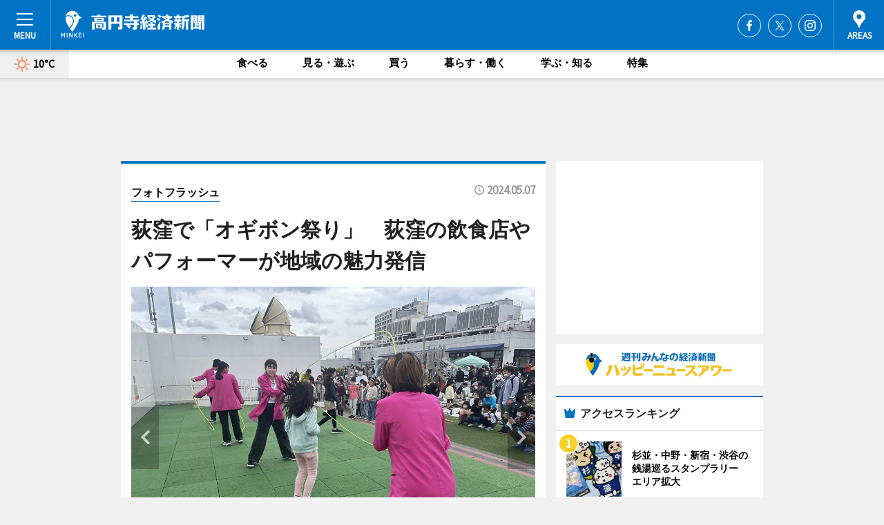

--- FILE ---
content_type: text/html; charset=utf-8
request_url: https://koenji.keizai.biz/photoflash/2600/
body_size: 63612
content:
<!DOCTYPE HTML>
<html>
<head>
<meta http-equiv="Content-Type" content="text/html; charset=utf-8">
<meta name="viewport" content="width=device-width,initial-scale=1,minimum-scale=1,maximum-scale=1,user-scalable=no">
<title>荻窪で「オギボン祭り」　荻窪の飲食店やパフォーマーが地域の魅力発信 - 高円寺経済新聞</title>

<meta name="keywords" content="高円寺,経済,新聞,ニュース,カルチャー">
<meta name="description" content="「第2回 オギボン祭り 2024」が5月11日・12日、荻窪タウンセブン あおぞらパーク（杉並区上荻1）で開かれる。">
<meta property="fb:app_id" content="1495170974049764">
<meta property="fb:admins" content="100001334499453">
<meta property="og:site_name" content="高円寺経済新聞">
<meta property="og:locale" content="ja_JP">
<meta property="og:type" content="article">
<meta name="twitter:card" content="summary_large_image">
<meta name="twitter:site" content="@minkei">
<meta property="og:title" content="荻窪で「オギボン祭り」　荻窪の飲食店やパフォーマーが地域の魅力発信">
<meta name="twitter:title" content="荻窪で「オギボン祭り」　荻窪の飲食店やパフォーマーが地域の魅力発信">
<link rel="canonical" href="https://koenji.keizai.biz/photoflash/2600/">
<meta property="og:url" content="https://koenji.keizai.biz/photoflash/2600/">
<meta name="twitter:url" content="https://koenji.keizai.biz/photoflash/2600/">
<meta property="og:description" content="「第2回 オギボン祭り 2024」が5月11日・12日、荻窪タウンセブン あおぞらパーク（杉並区上荻1）で開かれる。">
<meta name="twitter:description" content="「第2回 オギボン祭り 2024」が5月11日・12日、荻窪タウンセブン あおぞらパーク（杉並区上荻1）で開かれる。">
<meta property="og:image" content="https://images.keizai.biz/koenji_keizai/photonews/1715064806_b.jpg">
<meta name="twitter:image" content="https://images.keizai.biz/koenji_keizai/photonews/1715064806_b.jpg">
<link href="https://images.keizai.biz/favicon.ico" rel="shortcut icon">
<link href="https://ex.keizai.biz/common.8.3.0/css.1.0.6/common.min.css?1769451551" rel="stylesheet" type="text/css">
<link href="https://ex.keizai.biz/common.8.3.0/css.1.0.6/single.min.css?1769451551" rel="stylesheet" type="text/css">
<link href="https://koenji.keizai.biz/css/style.css" rel="stylesheet" type="text/css">
<link href="https://ex.keizai.biz/common.8.3.0/css.1.0.6/all.min.css" rel="stylesheet" type="text/css">
<link href="https://fonts.googleapis.com/css?family=Source+Sans+Pro" rel="stylesheet">
<link href="https://cdn.jsdelivr.net/npm/yakuhanjp@3.0.0/dist/css/yakuhanjp.min.css" rel=”preload” as="stylesheet" type="text/css">
<link href="https://ex.keizai.biz/common.8.3.0/css.1.0.6/print.min.css" media="print" rel="stylesheet" type="text/css">
<script>
var microadCompass = microadCompass || {};
microadCompass.queue = microadCompass.queue || [];
</script>
<script charset="UTF-8" src="//j.microad.net/js/compass.js" onload="new microadCompass.AdInitializer().initialize();" async></script>
<script type="text/javascript">
var PWT={};
var pbjs = pbjs || {};
pbjs.que = pbjs.que || [];
var googletag = googletag || {};
googletag.cmd = googletag.cmd || [];
var gptRan = false;
PWT.jsLoaded = function(){
    if(!location.hostname.match(/proxypy.org|printwhatyoulike.com/)){
        loadGPT();
    }
};
var loadGPT = function(){
    if (!gptRan) {
        gptRan = true;
        var gads = document.createElement('script');
        var useSSL = 'https:' == document.location.protocol;
        gads.src = (useSSL ? 'https:' : 'http:') + '//securepubads.g.doubleclick.net/tag/js/gpt.js';
        gads.async = true;
        var node = document.getElementsByTagName('script')[0];
        node.parentNode.insertBefore(gads, node);
        var pbjsEl = document.createElement("script");
        pbjsEl.type = "text/javascript";
        pbjsEl.src = "https://anymind360.com/js/2131/ats.js";
        var pbjsTargetEl = document.getElementsByTagName("head")[0];
        pbjsTargetEl.insertBefore(pbjsEl, pbjsTargetEl.firstChild);
    }
};
setTimeout(loadGPT, 500);
</script>
<script type="text/javascript">
(function() {
var purl = window.location.href;
var url = '//ads.pubmatic.com/AdServer/js/pwt/157255/3019';
var profileVersionId = '';
if(purl.indexOf('pwtv=')>0){
    var regexp = /pwtv=(.*?)(&|$)/g;
    var matches = regexp.exec(purl);
    if(matches.length >= 2 && matches[1].length > 0){
    profileVersionId = '/'+matches[1];
    }
}
var wtads = document.createElement('script');
wtads.async = true;
wtads.type = 'text/javascript';
wtads.src = url+profileVersionId+'/pwt.js';
var node = document.getElementsByTagName('script')[0];
node.parentNode.insertBefore(wtads, node);
})();
</script>
<script>
window.gamProcessed = false;
window.gamFailSafeTimeout = 5e3;
window.reqGam = function () {
    if (!window.gamProcessed) {
        window.gamProcessed = true;
        googletag.cmd.push(function () {
            googletag.pubads().refresh();
        });
    }
};
setTimeout(function () {
    window.reqGam();
}, window.gamFailSafeTimeout);
var googletag = googletag || {};
googletag.cmd = googletag.cmd || [];
googletag.cmd.push(function(){
let issp = false;
let hbSlots = new Array();
let amznSlots = new Array();
const ua = window.navigator.userAgent.toLowerCase();
if (ua.indexOf('iphone') > 0 || ua.indexOf('ipod') > 0 || ua.indexOf('android') > 0 && ua.indexOf('mobile') > 0) {
    issp = true;
}
if (issp === true) {
    amznSlots.push(googletag.defineSlot('/159334285/sp_koenji_header_1st', [[320, 100], [320, 50]], 'div-gpt-ad-1576055139196-0').addService(googletag.pubads()));
    hbSlots.push(googletag.defineSlot('/159334285/sp_koenji_list_1st', [[336, 280], [300, 250], [320, 100], [320, 50], [200, 200], 'fluid'], 'div-gpt-ad-1580717788210-0').addService(googletag.pubads()));
    hbSlots.push(googletag.defineSlot('/159334285/sp_koenji_inarticle', ['fluid', [300, 250], [336, 280], [320, 180], [1, 1]], 'div-gpt-ad-1576055195029-0').addService(googletag.pubads()));
    hbSlots.push(googletag.defineSlot('/159334285/sp_koenji_footer_1st', ['fluid', [300, 250], [336, 280], [320, 100], [320, 50], [200, 200]], 'div-gpt-ad-1576055033248-0').addService(googletag.pubads()));
    hbSlots.push(googletag.defineSlot('/159334285/sp_koenji_footer_2nd', [[300, 250], 'fluid', [336, 280], [320, 180], [320, 100], [320, 50], [200, 200]], 'div-gpt-ad-1576037774006-0').addService(googletag.pubads()));
    hbSlots.push(googletag.defineSlot('/159334285/sp_koenji_footer_3rd', [[300, 250], [336, 280], [320, 100], [320, 50], [200, 200], 'fluid'], 'div-gpt-ad-1576055085577-0').addService(googletag.pubads()));
    hbSlots.push(googletag.defineSlot('/159334285/sp_koenji_overlay', [320, 50], 'div-gpt-ad-1584427815478-0').addService(googletag.pubads()));
    hbSlots.push(googletag.defineSlot('/159334285/sp_koenji_infeed_1st', ['fluid', [320, 100], [300, 100]], 'div-gpt-ad-1580370696425-0').addService(googletag.pubads()));
    hbSlots.push(googletag.defineSlot('/159334285/sp_koenji_infeed_2st', [[300, 100], 'fluid', [320, 100]], 'div-gpt-ad-1580370846543-0').addService(googletag.pubads()));
    hbSlots.push(googletag.defineSlot('/159334285/sp_koenji_infeed_3rd', [[300, 100], 'fluid', [320, 100]], 'div-gpt-ad-1580370937978-0').addService(googletag.pubads()));
} else {
    amznSlots.push(googletag.defineSlot('/159334285/pc_koenji_header_1st', [[728, 90], [750, 100], [970, 90]], 'div-gpt-ad-1576054393576-0').addService(googletag.pubads()));
    amznSlots.push(googletag.defineSlot('/159334285/pc_koenji_right_1st', ['fluid', [300, 250]], 'div-gpt-ad-1576054711791-0').addService(googletag.pubads()));
    hbSlots.push(googletag.defineSlot('/159334285/pc_koenji_right_2nd', ['fluid', [300, 250], [200, 200]], 'div-gpt-ad-1576054772252-0').addService(googletag.pubads()));
    hbSlots.push(googletag.defineSlot('/159334285/pc_koenji_inarticle', ['fluid', [300, 250], [336, 280]], 'div-gpt-ad-1576054895453-0').addService(googletag.pubads()));
    hbSlots.push(googletag.defineSlot('/159334285/pc_koenji_right_3rd', [[300, 250], 'fluid', [300, 600], [160, 600], [200, 200]], 'div-gpt-ad-1576054833870-0').addService(googletag.pubads()));
    amznSlots.push(googletag.defineSlot('/159334285/pc_koenji_left_1st', ['fluid', [300, 250]], 'div-gpt-ad-1576037145616-0'). addService(googletag.pubads()));
    hbSlots.push(googletag.defineSlot('/159334285/pc_koenji_infeed_1st', ['fluid'], 'div-gpt-ad-1580370696425-0').addService(googletag.pubads()));
    hbSlots.push(googletag.defineSlot('/159334285/pc_koenji_infeed_2st', ['fluid'], 'div-gpt-ad-1580370846543-0').addService(googletag.pubads()));
    hbSlots.push(googletag.defineSlot('/159334285/pc_koenji_infeed_3rd', ['fluid'], 'div-gpt-ad-1580370937978-0').addService(googletag.pubads()));
}

const interstitialSlot = googletag.defineOutOfPageSlot('/159334285/koenji_interstitial', googletag.enums.OutOfPageFormat.INTERSTITIAL);
if (interstitialSlot) amznSlots.push(interstitialSlot.addService(googletag.pubads()));
if (!googletag.pubads().isInitialLoadDisabled()) {
    googletag.pubads().disableInitialLoad();
}
googletag.pubads().enableSingleRequest();
googletag.pubads().collapseEmptyDivs();
googletag.enableServices();
googletag.pubads().refresh(amznSlots);
googletag.pubads().addEventListener('slotRequested', function(event) {
var elemId = event.slot.getSlotElementId();
for (var i = 0; i < hbSlots.length; i++) {
    if (hbSlots[i].getSlotElementId() == elemId) {
        window.gamProcessed = true;
    }
}
});
});
</script>
<script async src="//pagead2.googlesyndication.com/pagead/js/adsbygoogle.js"></script>
<script src="https://cdn.gmossp-sp.jp/ads/receiver.js"></script>
<script type="text/javascript">
window._taboola = window._taboola || [];
_taboola.push({article:'auto'});
! function(e, f, u, i) {
if (!document.getElementById(i)) {
e.async = 1;
e.src = u;
e.id = i;
f.parentNode.insertBefore(e, f);
}
}(document.createElement('script'),
document.getElementsByTagName('script')[0],
'//cdn.taboola.com/libtrc/minkeijapan-network/loader.js',
'tb_loader_script');
if (window.performance && typeof window.performance.mark == 'function')
{window.performance.mark('tbl_ic');}
</script>
</head>
<body>

<div id="wrap">
<div id="header">
<div class="inner">
<div id="menuBtn"><span></span></div>
<h1 class="logo"><a href="https://koenji.keizai.biz/">高円寺経済新聞</a></h1>
<div id="areasBtn"><span></span></div>
<ul class="sns">
<li class="fb"><a href="https://www.facebook.com/koenjikeizai" target="_blank">Facebook</a></li><li class="tw"><a href="https://twitter.com/koenjikeizai" target="_blank">Twitter</a></li><li class="itg"><a href="https://www.instagram.com/koenjikeizai" target="_blank">Instagram</a></li></ul>
</div>
</div>
<div id="gNavi">
<div id="weather"><a href="https://koenji.keizai.biz/weather/"><img src="https://images.keizai.biz/img/weather/100.svg" alt=""><span>10°C</span></a></div>
<div class="link">
<ul>
<li><a href="https://koenji.keizai.biz/gourmet/archives/1/">食べる</a></li>
<li><a href="https://koenji.keizai.biz/play/archives/1/">見る・遊ぶ</a></li>
<li><a href="https://koenji.keizai.biz/shopping/archives/1/">買う</a></li>
<li><a href="https://koenji.keizai.biz/life/archives/1/">暮らす・働く</a></li>
<li><a href="https://koenji.keizai.biz/study/archives/1/">学ぶ・知る</a></li>
<li><a href="https://koenji.keizai.biz/special/archives/1/">特集</a></li>
</ul>
</div>
</div>
<div id="topBnr">
<script>
const spw = 430;
const hbnr = document.createElement('div');
const cbnr = document.createElement('div');
if (screen.width <= spw) {
    hbnr.classList.add("bnrW320");
    cbnr.setAttribute('id', 'div-gpt-ad-1576055139196-0');
} else {
    hbnr.classList.add("bnrWPC");
    cbnr.setAttribute('id', 'div-gpt-ad-1576054393576-0');
}
hbnr.appendChild(cbnr);
document.currentScript.parentNode.appendChild(hbnr);
if (screen.width <= spw) {
    googletag.cmd.push(function() { googletag.display('div-gpt-ad-1576055139196-0'); });
} else {
    googletag.cmd.push(function() { googletag.display('div-gpt-ad-1576054393576-0'); });
}
</script>
</div>

<div id="container">
<div class="contents" id="topBox">
<div class="box">
<div class="ttl">
<span><a href="https://koenji.keizai.biz/photoflash/archives/">フォトフラッシュ</a></span>
<time>2024.05.07</time>
<h1>荻窪で「オギボン祭り」　荻窪の飲食店やパフォーマーが地域の魅力発信</h1>
</div>
<div class="main">
<div id="mainImage">
<img src="https://images.keizai.biz/koenji_keizai/photonews/1715064806_b.jpg" alt="">
<p id="prevArrow"><a href="https://koenji.keizai.biz/photoflash/2599/"><i class="fas fa-chevron-left"></i></a></p><p id="nextArrow"><a href="https://koenji.keizai.biz/photoflash/2601/"><i class="fas fa-chevron-right"></i></a></p></div>
<h2>昨年のステージイベントの様子</h2></div>
<div class="gallery">
<ul>
<li>
<a href="https://koenji.keizai.biz/photoflash/2601/"><img src="https://images.keizai.biz/koenji_keizai/photonews/1715064928.jpg" alt=""></a>
</li>
<li class="isPhoto">
<img src="https://images.keizai.biz/koenji_keizai/photonews/1715064806.jpg" alt="">
</li>
<li>
<a href="https://koenji.keizai.biz/photoflash/2599/"><img src="https://images.keizai.biz/koenji_keizai/photonews/1715064557.jpg" alt=""></a>
</li>
<li>
<a href="https://koenji.keizai.biz/photoflash/2598/"><img src="https://images.keizai.biz/koenji_keizai/photonews/1715064501.jpg" alt=""></a>
</li>
</ul>
</div>
<script>var _puri = "https://koenji.keizai.biz/photoflash/2600/";</script>
<div class="snsArea">
<ul>
<li class="fb"><a href="https://www.facebook.com/share.php?u=https://koenji.keizai.biz/photoflash/2600/" class="popup" target="_blank"></a><span id="fb_count"><p id="fb_count_num">0</p></span></li>
<li class="tw"><a href="https://twitter.com/intent/tweet?url=https://koenji.keizai.biz/photoflash/2600/&text=荻窪で「オギボン祭り」　荻窪の飲食店やパフォーマーが地域の魅力発信" class="popup" target="_blank"></a></li>
<li class="line"><a href="https://line.me/R/msg/text/?%E8%8D%BB%E7%AA%AA%E3%81%A7%E3%80%8C%E3%82%AA%E3%82%AE%E3%83%9C%E3%83%B3%E7%A5%AD%E3%82%8A%E3%80%8D%E3%80%80%E8%8D%BB%E7%AA%AA%E3%81%AE%E9%A3%B2%E9%A3%9F%E5%BA%97%E3%82%84%E3%83%91%E3%83%95%E3%82%A9%E3%83%BC%E3%83%9E%E3%83%BC%E3%81%8C%E5%9C%B0%E5%9F%9F%E3%81%AE%E9%AD%85%E5%8A%9B%E7%99%BA%E4%BF%A1%0d%0ahttps%3A%2F%2Fkoenji.keizai.biz%2Fphotoflash%2F2600%2F" class="popup" target="_blank"></a></li>
<li class="htn"><a href="http://b.hatena.ne.jp/entry/https://koenji.keizai.biz/photoflash/2600/" target="_blank"></a><span id="htn_count">&nbsp;</span></li>
</ul>
</div>
<div class="txt bnr2_txt">
<p>「第2回 オギボン祭り 2024」が5月11日・12日、荻窪タウンセブン あおぞらパーク（杉並区上荻1）で開かれる。</p>
<script>
const _bnr = document.createElement('div');
const _cbnr = document.createElement('div');
_bnr.classList.add("bnr2");
if (screen.width <= spw) {
    _cbnr.setAttribute('id', 'div-gpt-ad-1576055195029-0');
} else {
    _cbnr.setAttribute('id', 'div-gpt-ad-1576054895453-0');
}
_bnr.appendChild(_cbnr);
document.currentScript.parentNode.appendChild(_bnr);
if (screen.width <= spw) {
    googletag.cmd.push(function() {
        googletag.display('div-gpt-ad-1576055195029-0');
    });
} else {
    googletag.cmd.push(function() {
        googletag.display('div-gpt-ad-1576054895453-0');
    });
}
</script>
</div>
<ul class="btnList article">
<li class="send"><a href="https://koenji.keizai.biz/headline/1592/">記事を読む</a></li>
</ul>
<ul class="snsList">
<li>
<a href="https://twitter.com/share" class="twitter-share-button popup" data-url="https://koenji.keizai.biz/photoflash/2600/" data-text="荻窪で「オギボン祭り」　荻窪の飲食店やパフォーマーが地域の魅力発信" data-lang="ja"></a><script>!function(d,s,id){var js,fjs=d.getElementsByTagName(s)[0],p='https';if(!d.getElementById(id)){js=d.createElement(s);js.id=id;js.src=p+'://platform.twitter.com/widgets.js';fjs.parentNode.insertBefore(js,fjs);}}(document, 'script', 'twitter-wjs');</script>
</li>
<li>
<div id="fb-root"></div>
<script async defer crossorigin="anonymous" src="https://connect.facebook.net/ja_JP/sdk.js#xfbml=1&version=v9.0&appId=1495170974049764&autoLogAppEvents=1" nonce="mlP5kZZA"></script>
<div class="fb-share-button" data-href="https://koenji.keizai.biz/photoflash/2600/" data-layout="button_count" data-size="small"><a target="_blank" href="https://www.facebook.com/sharer/sharer.php?u=https%3A%2F%2Fkoenji.keizai.biz%2Fphotoflash%2F2600%2F&amp;src=sdkpreparse" class="fb-xfbml-parse-ignore">シェア</a></div>
</li>
<li>
<div class="line-it-button" data-lang="ja" data-type="share-a" data-url="https://koenji.keizai.biz/photoflash/2600/" style="display: none;"></div>
<script src="https://d.line-scdn.net/r/web/social-plugin/js/thirdparty/loader.min.js" async="async" defer="defer"></script>
</li>
<li>
<a href="http://b.hatena.ne.jp/entry/" class="hatena-bookmark-button" data-hatena-bookmark-layout="basic-label-counter" data-hatena-bookmark-lang="ja" data-hatena-bookmark-height="20" title="はてなブックマークに追加"><img src="https://b.st-hatena.com/images/entry-button/button-only@2x.png" alt="はてなブックマークに追加" width="20" height="20" style="border: none;" /></a><script type="text/javascript" src="https://b.st-hatena.com/js/bookmark_button.js" charset="utf-8" async="async"></script>
</li>
</ul>
</div>
<div class="box">
<div class="pager">
<ul>
<li class="prev"><a href="https://koenji.keizai.biz/photoflash/2599/"><span>前の写真</span></a></li><li class="next"><a href="https://koenji.keizai.biz/photoflash/2601/"><span>次の写真</span></a></li></ul>
</div>
</div>
</div>
<div class="box" style="text-align: center;">
<div id="middleBnr" class="box bnr">
<script>
if (screen.width <= spw) {
    const _cMiddleBnr = document.createElement('div');
    _cMiddleBnr.setAttribute('id', 'div-gpt-ad-1580717788210-0');
    document.currentScript.parentNode.appendChild(_cMiddleBnr);
    googletag.cmd.push(function() { googletag.display('div-gpt-ad-1580717788210-0'); });
}
</script>

</div>
</div>
<div id="info">
<div id="category">

<div class="box special">
<div class="ttl"><h2>特集</h2></div>
<ul class="thumbB">
<li>
<a href="https://koenji.keizai.biz/column/6/">
<div class="img"><img class="lazy" src="https://images.keizai.biz/img/extras/noimage.png" data-src="https://koenji.keizai.biz/img/column/1741162943/1741573363index.jpg" alt="高円寺阿波おどりモチーフのクラフトビールが誕生！？　「高円寺阿波おどりブランド」開発中"></div>
<div class="block">
<span>エリア特集</span>
<h3>高円寺阿波おどりモチーフのクラフトビールが誕生！？　「高円寺阿波おどりブランド」開発中</h3>
</div>
</a>
</li>
<li>
<a href="https://koenji.keizai.biz/column/5/">
<div class="img"><img class="lazy" src="https://images.keizai.biz/img/extras/noimage.png" data-src="https://koenji.keizai.biz/img/column/1729819580/1729823285index.jpg" alt="高円寺フェス2024に台北迪化街がやってくる！「純情台湾マーケット～台北迪化街 日台縁結び市～」"></div>
<div class="block">
<span>エリア特集</span>
<h3>高円寺フェス2024に台北迪化街がやってくる！「純情台湾マーケット～台北迪化街 日台縁結び市～」</h3>
</div>
</a>
</li>
</ul>
<div class="more"><a href="https://koenji.keizai.biz/special/archives/1/"><span>もっと見る</span></a></div>
</div>
<div class="box latestnews">
<div class="ttl"><h2>最新ニュース</h2></div>
<div class="thumbA">
<a href="https://koenji.keizai.biz/headline/1705/">
<div class="img">
<img src="https://images.keizai.biz/koenji_keizai/headline/1769180360_photo.jpg" alt="">
</div>
<span>見る・遊ぶ</span>
<h3>杉並・中野・新宿・渋谷の銭湯巡るスタンプラリー　エリア拡大</h3>
<p>杉並区をはじめ、中野区・新宿区・渋谷区の銭湯を巡るデジタルスタンプラリーイベント「TOKYO BATHSCAPE 2025」が現在、開催されている。</p>
</a>
</div>
<ul class="thumbC">
<li>
<a href="https://koenji.keizai.biz/headline/1704/">
<div class="img">
<img src="https://images.keizai.biz/koenji_keizai/thumbnail/1768971754_mini.jpg" alt="">
</div>
<div class="block">
<span>食べる</span><h3>阿佐谷に茶カフェ兼ギャラリー　築97年の古民家を再生</h3>
</div>
</a>
</li>
<li>
<a href="https://koenji.keizai.biz/headline/1703/">
<div class="img">
<img src="https://images.keizai.biz/koenji_keizai/thumbnail/1768373080_mini.jpg" alt="">
</div>
<div class="block">
<span>見る・遊ぶ</span><h3>高円寺で阿波おどりスタンプラリー　31連キャラシールやグッズ進呈</h3>
</div>
</a>
</li>
<li>
<a href="https://koenji.keizai.biz/headline/1702/">
<div class="img">
<img src="https://images.keizai.biz/koenji_keizai/thumbnail/1768293836_mini.jpg" alt="">
</div>
<div class="block">
<span>暮らす・働く</span><h3>杉並公会堂で二十歳のつどい　渡辺勇大選手・キタニタツヤさんも祝福</h3>
</div>
</a>
</li>
<li>
<a href="https://koenji.keizai.biz/headline/1701/">
<div class="img">
<img src="https://images.keizai.biz/koenji_keizai/thumbnail/1767598230_mini.jpg" alt="">
</div>
<div class="block">
<span>食べる</span><h3>高円寺駅前で8回目の「熱汁祭」　参加店募集も始まる</h3>
</div>
</a>
</li>
<li>
<a href="https://koenji.keizai.biz/headline/1700/">
<div class="img">
<img src="https://images.keizai.biz/koenji_keizai/thumbnail/1766386132_mini.jpg" alt="">
</div>
<div class="block">
<span>見る・遊ぶ</span><h3>高円寺でライブハウス「JIROKICHI」の50周年記念展</h3>
</div>
</a>
</li>
<li id="_ads">
<div id='div-gpt-ad-1580370696425-0'>
<script>
googletag.cmd.push(function() { googletag.display('div-gpt-ad-1580370696425-0'); });
</script>
</div>
</li>

</ul>
<div class="more"><a href="https://koenji.keizai.biz/headline/archives/1/"><span>もっと見る</span></a></div>
</div>
<div class="box">
<div id="taboola-below-article-thumbnails"></div>
<script type="text/javascript">
window._taboola = window._taboola || [];
_taboola.push({
mode: 'thumbnails-a',
container: 'taboola-below-article-thumbnails',
placement: 'Below Article Thumbnails',
target_type: 'mix'
});
</script>
</div>
<div class="box study">
<div class="ttl"><h2>学ぶ・知る</h2></div>
<div class="thumbA">
<a href="https://koenji.keizai.biz/headline/1705/">
<div class="img"><img class="lazy" src="https://images.keizai.biz/img/extras/noimage.png" data-src="https://images.keizai.biz/koenji_keizai/headline/1769180360_photo.jpg" alt=""></div>
<span>学ぶ・知る</span>
<h3>杉並・中野・新宿・渋谷の銭湯巡るスタンプラリー　エリア拡大</h3>
<p>杉並区をはじめ、中野区・新宿区・渋谷区の銭湯を巡るデジタルスタンプラリーイベント「TOKYO BATHSCAPE 2025」が現在、開催されている。</p>
</a>
</div>
<ul class="thumbC">
<li>
<a href="https://koenji.keizai.biz/headline/1700/">
<div class="img"><img class="lazy" src="https://images.keizai.biz/img/extras/noimage.png" data-src="https://images.keizai.biz/koenji_keizai/headline/1766386132.jpg" alt=""></div>
<div class="block">
<span>学ぶ・知る</span>
<h3>高円寺でライブハウス「JIROKICHI」の50周年記念展</h3>
</div>
</a>
</li>
<li>
<a href="https://koenji.keizai.biz/headline/1698/">
<div class="img"><img class="lazy" src="https://images.keizai.biz/img/extras/noimage.png" data-src="https://images.keizai.biz/koenji_keizai/headline/1765433515.jpg" alt=""></div>
<div class="block">
<span>学ぶ・知る</span>
<h3>冬の高円寺でも阿波おどり　舞台公演「セシオン2026」開催へ</h3>
</div>
</a>
</li>
<li>
<a href="https://koenji.keizai.biz/headline/1697/">
<div class="img"><img class="lazy" src="https://images.keizai.biz/img/extras/noimage.png" data-src="https://images.keizai.biz/koenji_keizai/headline/1764660326.jpg" alt=""></div>
<div class="block">
<span>学ぶ・知る</span>
<h3>杉並公会堂で「はっぴぃクリスマスナイト」　雷光炎舞やものまねも</h3>
</div>
</a>
</li>
<li id="_ads15">
<div id='div-gpt-ad-1580370846543-0'>
<script>
googletag.cmd.push(function() { googletag.display('div-gpt-ad-1580370846543-0'); });
</script>
</div>
</li>

</ul>
<div class="more"><a href="https://koenji.keizai.biz/study/archives/1/"><span>もっと見る</span></a></div>
</div>
<script>
if (screen.width <= spw) {
    const _bnr = document.createElement('div');
    const _cbnr = document.createElement('div');
    _bnr.classList.add('box', 'oauth', 'sp');
    _cbnr.setAttribute('id', 'div-gpt-ad-1580370696425-0');
    _bnr.appendChild(_cbnr);
    document.currentScript.parentNode.appendChild(_bnr);
    googletag.cmd.push(function() { googletag.display('div-gpt-ad-1580370696425-0'); });
}
</script>
<div class="box play">
<div class="ttl"><h2>見る・遊ぶ</h2></div>
<div class="thumbA">
<a href="https://koenji.keizai.biz/headline/1705/">
<div class="img"><img class="lazy" src="https://images.keizai.biz/img/extras/noimage.png" data-src="https://images.keizai.biz/koenji_keizai/headline/1769180360_photo.jpg" alt=""></div>
<span>見る・遊ぶ</span>
<h3>杉並・中野・新宿・渋谷の銭湯巡るスタンプラリー　エリア拡大</h3>
<p>杉並区をはじめ、中野区・新宿区・渋谷区の銭湯を巡るデジタルスタンプラリーイベント「TOKYO BATHSCAPE 2025」が現在、開催されている。</p>
</a>
</div>
<ul class="thumbC">
<li>
<a href="https://koenji.keizai.biz/headline/1704/">
<div class="img"><img class="lazy" src="https://images.keizai.biz/img/extras/noimage.png" data-src="https://images.keizai.biz/koenji_keizai/headline/1768971754.jpg" alt=""></div>
<div class="block">
<span>見る・遊ぶ</span>
<h3>阿佐谷に茶カフェ兼ギャラリー　築97年の古民家を再生</h3>
</div>
</a>
</li>
<li>
<a href="https://koenji.keizai.biz/headline/1703/">
<div class="img"><img class="lazy" src="https://images.keizai.biz/img/extras/noimage.png" data-src="https://images.keizai.biz/koenji_keizai/headline/1768373080.jpg" alt=""></div>
<div class="block">
<span>見る・遊ぶ</span>
<h3>高円寺で阿波おどりスタンプラリー　31連キャラシールやグッズ進呈</h3>
</div>
</a>
</li>
<li>
<a href="https://koenji.keizai.biz/headline/1701/">
<div class="img"><img class="lazy" src="https://images.keizai.biz/img/extras/noimage.png" data-src="https://images.keizai.biz/koenji_keizai/headline/1767598230.jpg" alt=""></div>
<div class="block">
<span>見る・遊ぶ</span>
<h3>高円寺駅前で8回目の「熱汁祭」　参加店募集も始まる</h3>
</div>
</a>
</li>
<li id="_ads25">
<div id='div-gpt-ad-1580370937978-0'>
<script>
googletag.cmd.push(function() { googletag.display('div-gpt-ad-1580370937978-0'); });
</script>
</div>
</li>

</ul>
<div class="more"><a href="https://koenji.keizai.biz/play/archives/1/"><span>もっと見る</span></a></div>
</div>
<script>
if (screen.width <= spw) {
    const _bnr = document.createElement('div');
    const _cbnr = document.createElement('div');
    _bnr.classList.add('rb', 'sp');
    _cbnr.setAttribute('id', 'div-gpt-ad-1576037774006-0');
    _bnr.appendChild(_cbnr);
    document.currentScript.parentNode.appendChild(_bnr);
    googletag.cmd.push(function() { googletag.display('div-gpt-ad-1576037774006-0'); });
}
</script>
<div class="box life">
<div class="ttl"><h2>暮らす・働く</h2></div>
<div class="thumbA">
<a href="https://koenji.keizai.biz/headline/1704/">
<div class="img"><img class="lazy" src="https://images.keizai.biz/img/extras/noimage.png" data-src="https://images.keizai.biz/koenji_keizai/headline/1768971754_photo.jpg" alt=""></div>
<span>暮らす・働く</span>
<h3>阿佐谷に茶カフェ兼ギャラリー　築97年の古民家を再生</h3>
<p>築97年の古民家を再生したお茶カフェ＆ギャラリー「ガヤ（Gaya）」（杉並区阿佐谷北2）が1月10日、オープンした。</p>
</a>
</div>
<ul class="thumbC">
<li>
<a href="https://koenji.keizai.biz/headline/1703/">
<div class="img"><img class="lazy" src="https://images.keizai.biz/img/extras/noimage.png" data-src="https://images.keizai.biz/koenji_keizai/headline/1768373080.jpg" alt=""></div>
<div class="block">
<span>暮らす・働く</span>
<h3>高円寺で阿波おどりスタンプラリー　31連キャラシールやグッズ進呈</h3>
</div>
</a>
</li>
<li>
<a href="https://koenji.keizai.biz/headline/1702/">
<div class="img"><img class="lazy" src="https://images.keizai.biz/img/extras/noimage.png" data-src="https://images.keizai.biz/koenji_keizai/headline/1768293836.jpg" alt=""></div>
<div class="block">
<span>暮らす・働く</span>
<h3>杉並公会堂で二十歳のつどい　渡辺勇大選手・キタニタツヤさんも祝福</h3>
</div>
</a>
</li>
<li>
<a href="https://koenji.keizai.biz/headline/1693/">
<div class="img"><img class="lazy" src="https://images.keizai.biz/img/extras/noimage.png" data-src="https://images.keizai.biz/koenji_keizai/headline/1762923716.jpg" alt=""></div>
<div class="block">
<span>暮らす・働く</span>
<h3>高円寺パル商店街で「和づくし」　冬を彩る立体装飾、お茶会も</h3>
</div>
</a>
</li>
<li>
<a href="https://koenji.keizai.biz/headline/1690/">
<div class="img"><img class="lazy" src="https://images.keizai.biz/img/extras/noimage.png" data-src="https://images.keizai.biz/koenji_keizai/headline/1762324570.jpg" alt=""></div>
<div class="block">
<span>暮らす・働く</span>
<h3>阿佐谷で「飲み屋さん祭り」始まる　124店が参加、1人飲み企画も</h3>
</div>
</a>
</li>

</ul>
<div class="more"><a href="https://koenji.keizai.biz/life/archives/1/"><span>もっと見る</span></a></div>
</div>
<script>
if (screen.width <= spw) {
    const _bnr = document.createElement('div');
    const _cbnr = document.createElement('div');
    _bnr.classList.add('rb', 'sp', 'thd');
    _cbnr.setAttribute('id', 'div-gpt-ad-1576055085577-0');
    _bnr.appendChild(_cbnr);
    document.currentScript.parentNode.appendChild(_bnr);
    googletag.cmd.push(function() { googletag.display('div-gpt-ad-1576055085577-0'); });
}
</script>
<div class="box gourmet hdSP">
<div class="ttl"><h2>食べる</h2></div>
<div class="thumbA">
<a href="https://koenji.keizai.biz/headline/1704/">
<div class="img"><img class="lazy" src="https://images.keizai.biz/img/extras/noimage.png" data-src="https://images.keizai.biz/koenji_keizai/headline/1768971754_photo.jpg" alt=""></div>
<span>食べる</span>
<h3>阿佐谷に茶カフェ兼ギャラリー　築97年の古民家を再生</h3>
<p>築97年の古民家を再生したお茶カフェ＆ギャラリー「ガヤ（Gaya）」（杉並区阿佐谷北2）が1月10日、オープンした。</p>
</a>
</div>
<ul class="thumbC">
<li>
<a href="https://koenji.keizai.biz/headline/1701/">
<div class="img"><img class="lazy" src="https://images.keizai.biz/img/extras/noimage.png" data-src="https://images.keizai.biz/koenji_keizai/headline/1767598230.jpg" alt=""></div>
<div class="block">
<span>食べる</span>
<h3>高円寺駅前で8回目の「熱汁祭」　参加店募集も始まる</h3>
</div>
</a>
</li>
<li>
<a href="https://koenji.keizai.biz/headline/1699/">
<div class="img"><img class="lazy" src="https://images.keizai.biz/img/extras/noimage.png" data-src="https://images.keizai.biz/koenji_keizai/headline/1765520867.png" alt=""></div>
<div class="block">
<span>食べる</span>
<h3>高円寺経済新聞年間PV1位は「荻窪らーめんはなや閉店」</h3>
</div>
</a>
</li>
<li>
<a href="https://koenji.keizai.biz/headline/1690/">
<div class="img"><img class="lazy" src="https://images.keizai.biz/img/extras/noimage.png" data-src="https://images.keizai.biz/koenji_keizai/headline/1762324570.jpg" alt=""></div>
<div class="block">
<span>食べる</span>
<h3>阿佐谷で「飲み屋さん祭り」始まる　124店が参加、1人飲み企画も</h3>
</div>
</a>
</li>
<li>
<a href="https://koenji.keizai.biz/headline/1689/">
<div class="img"><img class="lazy" src="https://images.keizai.biz/img/extras/noimage.png" data-src="https://images.keizai.biz/koenji_keizai/headline/1760083170.jpg" alt=""></div>
<div class="block">
<span>食べる</span>
<h3>西荻高架下マルシェ　フードやワークショップ、DJデッカチャンも</h3>
</div>
</a>
</li>

</ul>
<div class="more"><a href="https://koenji.keizai.biz/gourmet/archives/1/"><span>もっと見る</span></a></div>
</div>
<div class="box shopping hdSP">
<div class="ttl"><h2>買う</h2></div>
<div class="thumbA">
<a href="https://koenji.keizai.biz/headline/1703/">
<div class="img"><img class="lazy" src="https://images.keizai.biz/img/extras/noimage.png" data-src="https://images.keizai.biz/koenji_keizai/headline/1768373080_photo.jpg" alt=""></div>
<span>買う</span>
<h3>高円寺で阿波おどりスタンプラリー　31連キャラシールやグッズ進呈</h3>
<p>高円寺純情商店街の店を巡るデジタルスタンプラリー「純情阿波おどりスタンプラリー～31連の阿波おどりキャラを探せ！～」が1月31日から開催される。</p>
</a>
</div>
<ul class="thumbC">
<li>
<a href="https://koenji.keizai.biz/headline/1701/">
<div class="img"><img class="lazy" src="https://images.keizai.biz/img/extras/noimage.png" data-src="https://images.keizai.biz/koenji_keizai/headline/1767598230.jpg" alt=""></div>
<div class="block">
<span>買う</span>
<h3>高円寺駅前で8回目の「熱汁祭」　参加店募集も始まる</h3>
</div>
</a>
</li>
<li>
<a href="https://koenji.keizai.biz/headline/1699/">
<div class="img"><img class="lazy" src="https://images.keizai.biz/img/extras/noimage.png" data-src="https://images.keizai.biz/koenji_keizai/headline/1765520867.png" alt=""></div>
<div class="block">
<span>買う</span>
<h3>高円寺経済新聞年間PV1位は「荻窪らーめんはなや閉店」</h3>
</div>
</a>
</li>
<li>
<a href="https://koenji.keizai.biz/headline/1695/">
<div class="img"><img class="lazy" src="https://images.keizai.biz/img/extras/noimage.png" data-src="https://images.keizai.biz/koenji_keizai/headline/1763450815.jpg" alt=""></div>
<div class="block">
<span>買う</span>
<h3>高円寺で「餃子宇宙ステーション」第2弾開催へ</h3>
</div>
</a>
</li>
<li>
<a href="https://koenji.keizai.biz/headline/1692/">
<div class="img"><img class="lazy" src="https://images.keizai.biz/img/extras/noimage.png" data-src="https://images.keizai.biz/koenji_keizai/headline/1762613882.jpg" alt=""></div>
<div class="block">
<span>買う</span>
<h3>高円寺で「大リバースウィーブ展」　チャンピオン古着に長蛇の列</h3>
</div>
</a>
</li>
</ul>
<div class="more"><a href="https://koenji.keizai.biz/shopping/archives/1/"><span>もっと見る</span></a></div>
</div>
</div>
<div id="sideCategory">
<div class="side">
<div class="box news">
<div class="ttl"><h3>みん経トピックス</h3></div>
<ul>
<li><a href="http://nihombashi.keizai.biz/headline/2178/"><h4>日本橋で「第13回日本橋かるた大会」　区内6小学校代表チームが熱戦</h4><small>日本橋経済新聞</small></a></li>
<li><a href="http://hachioji.keizai.biz/headline/4185/"><h4>京王電鉄、63年前に製作した記録映画を公開　八王子や都心の街並みを記録</h4><small>八王子経済新聞</small></a></li>
<li><a href="http://wakayama.keizai.biz/headline/2980/"><h4>串本・潮岬で「本州最南端ティラノサウルスレース」初開催　57「頭」が参加</h4><small>和歌山経済新聞</small></a></li>
<li><a href="http://sendai.keizai.biz/headline/4343/"><h4>仙台駅で北海道発・冬季限定スイーツ「SNOWS」販売　昨年より商品数増やし</h4><small>仙台経済新聞</small></a></li>
<li><a href="http://himeji.keizai.biz/headline/2917/"><h4>姫路の韓国料理店「なつめ」3周年　家庭料理中心に提供</h4><small>姫路経済新聞</small></a></li>
</ul>
</div>
<div class="box news release_list">
<div class="ttl"><h3>プレスリリース</h3></div>
<ul>
<li>
<a href="https://koenji.keizai.biz/release/525152/">
<h3>【開催報告】販促特化型マッチングサイト「ハンソクエスト」、SPGsプロジェクト始動1周年を迎え第八回懇親会を開催</h3>
</a>
</li>
<li>
<a href="https://koenji.keizai.biz/release/525155/">
<h3>『龍が如く』20周年を記念した屋外広告を田園都市線・渋谷駅に掲出中</h3>
</a>
</li>
<li>
<a href="https://koenji.keizai.biz/release/525159/">
<h3>【調査報告】CESのキーノートを分析すると10年で200%以上成長する企業の共通点が見えてくる</h3>
</a>
</li>
</ul>
<div class="more"><a href="https://koenji.keizai.biz/release/archives/1/"><span>もっと見る</span></a></div>
</div>

<script>
if (screen.width > spw) {
    const _middleBnr = document.createElement('div');
    const _cMiddleBnr = document.createElement('div');
    _middleBnr.classList.add('box', 'rec');
    _cMiddleBnr.setAttribute('id', 'div-gpt-ad-1576037145616-0');
    _middleBnr.appendChild(_cMiddleBnr);
    document.currentScript.parentNode.appendChild(_middleBnr);
    googletag.cmd.push(function() { googletag.display('div-gpt-ad-1576037145616-0'); });
}
</script>
<script async src="https://yads.c.yimg.jp/js/yads-async.js"></script>
<div class="box yads">
<div id="yad"></div>
<script>
window.YJ_YADS = window.YJ_YADS || { tasks: [] };
if (screen.width <= 750) {
    _yads_ad_ds = '46046_265960';
} else {
    _yads_ad_ds = '12295_268899';
}
window.YJ_YADS.tasks.push({
    yads_ad_ds : _yads_ad_ds,
    yads_parent_element : 'yad'
});
</script>
</div>
</div>
</div>
</div>
<div id="side">
<div class="side top">

<script>
const _recBnr = document.createElement('div');
if (screen.width > spw) {
    const _recCbnr = document.createElement('div');
    _recBnr.setAttribute('id', 'recBanner');
    _recBnr.classList.add('box');
    _recBnr.style.marginTop = '0';
    _recBnr.style.height = '250px';
    _recCbnr.style.height = '250px';
    _recCbnr.setAttribute('id', 'div-gpt-ad-1576054711791-0');
    _recBnr.appendChild(_recCbnr);
    document.currentScript.parentNode.appendChild(_recBnr);
    googletag.cmd.push(function() { googletag.display('div-gpt-ad-1576054711791-0'); });
} else {
    _recBnr.style.marginTop = '-15px';
    document.currentScript.parentNode.appendChild(_recBnr);
}
</script>





<div class="box partner">
<a href="https://minkei.net/radio/" target="_blank"><img src="https://images.keizai.biz/img/banners/happynewshour.png" width="300" height="55" alt="週刊みんなの経済新聞 ハッピーニュースアワー">
</a>
</div>

<div class="box thumb rank">
<div class="ttl"><h3>アクセスランキング</h3></div>
<ul>
<li class="play">
<a href="https://koenji.keizai.biz/headline/1705/">
<div class="img"><img src="https://images.keizai.biz/koenji_keizai/headline/1769180360.jpg" alt=""></div>
<div class="sdbox">
<h4>杉並・中野・新宿・渋谷の銭湯巡るスタンプラリー　エリア拡大</h4>
</div>
</a>
</li>
<li class="gourmet">
<a href="https://koenji.keizai.biz/headline/1704/">
<div class="img"><img src="https://images.keizai.biz/koenji_keizai/headline/1768971754.jpg" alt=""></div>
<div class="sdbox">
<h4>阿佐谷に茶カフェ兼ギャラリー　築97年の古民家を再生</h4>
</div>
</a>
</li>
<li class="play">
<a href="https://koenji.keizai.biz/headline/1565/">
<div class="img"><img src="https://images.keizai.biz/koenji_keizai/headline/1699960014.jpg" alt=""></div>
<div class="sdbox">
<h4>杉並区の銭湯でデジタルスタンプラリー　なみすけ×ゆっポくんグッズ進呈も</h4>
</div>
</a>
</li>
<li class="play">
<a href="https://koenji.keizai.biz/headline/1703/">
<div class="img"><img src="https://images.keizai.biz/koenji_keizai/headline/1768373080.jpg" alt=""></div>
<div class="sdbox">
<h4>高円寺で阿波おどりスタンプラリー　31連キャラシールやグッズ進呈</h4>
</div>
</a>
</li>
<li class="life">
<a href="https://koenji.keizai.biz/headline/1702/">
<div class="img"><img src="https://images.keizai.biz/koenji_keizai/headline/1768293836.jpg" alt=""></div>
<div class="sdbox">
<h4>杉並公会堂で二十歳のつどい　渡辺勇大選手・キタニタツヤさんも祝福</h4>
</div>
</a>
</li>
</ul>
<div class="more"><a href="https://koenji.keizai.biz/access/"><span>もっと見る</span></a></div>
</div>
<script>
if (screen.width <= spw) {
    const _bnr = document.createElement('div');
    const _cbnr = document.createElement('div');
    _bnr.classList.add('box', 'oauth', 'sp');
    _cbnr.setAttribute('id', 'div-gpt-ad-1576055033248-0');
    _bnr.appendChild(_cbnr);
    document.currentScript.parentNode.appendChild(_bnr);
    googletag.cmd.push(function() { googletag.display('div-gpt-ad-1576055033248-0'); });
}
</script>
<div class="box thumb photo">
<div class="ttl"><h3>フォトフラッシュ</h3></div>
<div class="thumbPhoto">
<a href="https://koenji.keizai.biz/photoflash/2797/">
<div class="img"><img src="https://images.keizai.biz/koenji_keizai/photonews/1768972291_b.jpg" alt=""></div>
<div class="txt"><p>阿佐谷に茶カフェ兼ギャラリー　築97年の古民家を再生</p></div>
</a>
</div>
<ul>
<li>
<a href="https://koenji.keizai.biz/photoflash/2796/">
<div class="img"><img src="https://images.keizai.biz/koenji_keizai/photonews/1768972219.jpg" alt=""></div>
<div class="sdbox">
<h4>阿佐谷に茶カフェ兼ギャラリー　築97年の古民家を再生</h4>
</div>
</a>
</li>
<li>
<a href="https://koenji.keizai.biz/photoflash/2795/">
<div class="img"><img src="https://images.keizai.biz/koenji_keizai/photonews/1768372917.jpg" alt=""></div>
<div class="sdbox">
<h4>高円寺で阿波おどりスタンプラリー　31連キャラシールやグッズ進呈</h4>
</div>
</a>
</li>
<li>
<a href="https://koenji.keizai.biz/photoflash/2794/">
<div class="img"><img src="https://images.keizai.biz/koenji_keizai/photonews/1768372778.png" alt=""></div>
<div class="sdbox">
<h4>高円寺で阿波おどりスタンプラリー　31連キャラシールやグッズ進呈</h4>
</div>
</a>
</li>
<li>
<a href="https://koenji.keizai.biz/photoflash/2792/">
<div class="img"><img src="https://images.keizai.biz/koenji_keizai/photonews/1767598164.jpg" alt=""></div>
<div class="sdbox">
<h4>高円寺駅前で8回目の「熱汁祭」　参加店募集も始まる</h4>
</div>
</a>
</li>
</ul>
<div class="more"><a href="https://koenji.keizai.biz/photoflash/archives/1/"><span>もっと見る</span></a></div>
</div>
<script>
if (screen.width > spw) {
    const _bnr = document.createElement('div');
    const _cbnr = document.createElement('div');
    _bnr.classList.add('box', 'oauth');
    _cbnr.setAttribute('id', 'div-gpt-ad-1576054772252-0');
    _bnr.appendChild(_cbnr);
    document.currentScript.parentNode.appendChild(_bnr);
    googletag.cmd.push(function() { googletag.display('div-gpt-ad-1576054772252-0'); });
}
</script>
<div class="box thumb world">
<div class="ttl"><h3>ワールドフォトニュース</h3></div>
<div class="thumbPhoto">
<a href="https://koenji.keizai.biz/gpnews/1673980/">
<div class="img"><img src="https://images.keizai.biz/img/gp/m0089183524.jpg" alt=""></div>
<div class="txt"><p>安治川部屋が祝宴</p></div>
</a>
</div>
<ul>
<li>
<a href="https://koenji.keizai.biz/gpnews/1673979/">
<div class="img"><img src="https://images.keizai.biz/img/gp/s0089181144.jpg" alt=""></div>
<div class="sdbox">
<h4>企業価値向上へ外部資本活用</h4>
</div>
</a>
</li>
<li>
<a href="https://koenji.keizai.biz/gpnews/1673949/">
<div class="img"><img src="https://images.keizai.biz/img/gp/s0089176838.jpg" alt=""></div>
<div class="sdbox">
<h4>中部電力本店に立ち入り検査</h4>
</div>
</a>
</li>
<li>
<a href="https://koenji.keizai.biz/gpnews/1673948/">
<div class="img"><img src="https://images.keizai.biz/img/gp/s0089179672.jpg" alt=""></div>
<div class="sdbox">
<h4>「ポケモン」世界を体験</h4>
</div>
</a>
</li>
<li>
<a href="https://koenji.keizai.biz/gpnews/1673947/">
<div class="img"><img src="https://images.keizai.biz/img/gp/s0089174486.jpg" alt=""></div>
<div class="sdbox">
<h4>衆院選、２７日公示</h4>
</div>
</a>
</li>
</ul>
<div class="more"><a href="https://koenji.keizai.biz/gpnews/archives/1/"><span>もっと見る</span></a></div>
</div>
</div>
<script>
if (screen.width > spw) {
    const _bnr = document.createElement('div');
    const _cbnr = document.createElement('div');
    _bnr.classList.add('rb');
    _cbnr.setAttribute('id', 'div-gpt-ad-1576054833870-0');
    _bnr.appendChild(_cbnr);
    document.currentScript.parentNode.appendChild(_bnr);
    googletag.cmd.push(function() { googletag.display('div-gpt-ad-1576054833870-0'); });
}
</script>
</div>
</div>
</div>
<div id="areas">
<div class="bg"></div>
<div class="inner">
<div class="hLogo"><a href="https://minkei.net/">みんなの経済新聞ネットワーク</a></div>
<div class="over">
<div class="box">
<div class="ttl">エリア一覧</div>
<div class="btn">北海道・東北</div>
<ul class="list">
<li><a href="https://kitami.keizai.biz/">北見</a></li>
<li><a href="https://asahikawa.keizai.biz/">旭川</a></li>
<li><a href="https://otaru.keizai.biz/">小樽</a></li>
<li><a href="https://sapporo.keizai.biz/">札幌</a></li>
<li><a href="https://hakodate.keizai.biz/">函館</a></li>
<li><a href="https://aomori.keizai.biz/">青森</a></li>
<li><a href="https://hirosaki.keizai.biz/">弘前</a></li>
<li><a href="https://hachinohe.keizai.biz/">八戸</a></li>
<li><a href="https://morioka.keizai.biz/">盛岡</a></li>
<li><a href="https://sendai.keizai.biz/">仙台</a></li>
<li><a href="https://akita.keizai.biz/">秋田</a></li>
<li><a href="https://yokote.keizai.biz/">横手</a></li>
<li><a href="https://daisen.keizai.biz/">大仙</a></li>
<li><a href="https://fukushima.keizai.biz/">福島</a></li>
</ul>
<div class="btn">関東</div>
<ul class="list">
<li><a href="https://mito.keizai.biz/">水戸</a></li>
<li><a href="https://tsukuba.keizai.biz/">つくば</a></li>
<li><a href="https://ashikaga.keizai.biz/">足利</a></li>
<li><a href="https://utsunomiya.keizai.biz/">宇都宮</a></li>
<li><a href="https://takasaki.keizai.biz/">高崎前橋</a></li>
<li><a href="https://chichibu.keizai.biz/">秩父</a></li>
<li><a href="https://honjo.keizai.biz/">本庄</a></li>
<li><a href="https://kumagaya.keizai.biz/">熊谷</a></li>
<li><a href="https://kawagoe.keizai.biz/">川越</a></li>
<li><a href="https://sayama.keizai.biz/">狭山</a></li>
<li><a href="https://omiya.keizai.biz/">大宮</a></li>
<li><a href="https://urawa.keizai.biz/">浦和</a></li>
<li><a href="https://kawaguchi.keizai.biz/">川口</a></li>
<li><a href="https://kasukabe.keizai.biz/">春日部</a></li>
<li><a href="https://matsudo.keizai.biz/">松戸</a></li>
<li><a href="https://urayasu.keizai.biz/">浦安</a></li>
<li><a href="https://funabashi.keizai.biz/">船橋</a></li>
<li><a href="https://narashino.keizai.biz/">習志野</a></li>
<li><a href="https://chiba.keizai.biz/">千葉</a></li>
<li><a href="https://sotobo.keizai.biz/">外房</a></li>
<li><a href="https://kujukuri.keizai.biz/">九十九里</a></li>
<li><a href="https://machida.keizai.biz/">相模原</a></li>
<li><a href="https://kohoku.keizai.biz/">港北</a></li>
<li><a href="https://www.hamakei.com/">ヨコハマ</a></li>
<li><a href="https://yokosuka.keizai.biz/">横須賀</a></li>
<li><a href="https://zushi-hayama.keizai.biz/">逗子葉山</a></li>
<li><a href="https://kamakura.keizai.biz/">鎌倉</a></li>
<li><a href="https://shonan.keizai.biz/">湘南</a></li>
<li><a href="https://odawara-hakone.keizai.biz/">小田原箱根</a></li>
</ul>
<div class="btn">東京23区</div>
<ul class="list">
<li><a href="https://adachi.keizai.biz/">北千住</a></li>
<li><a href="https://katsushika.keizai.biz/">葛飾</a></li>
<li><a href="https://edogawa.keizai.biz/">江戸川</a></li>
<li><a href="https://koto.keizai.biz/">江東</a></li>
<li><a href="https://sumida.keizai.biz/">すみだ</a></li>
<li><a href="https://asakusa.keizai.biz/">浅草</a></li>
<li><a href="https://bunkyo.keizai.biz/">文京</a></li>
<li><a href="https://akiba.keizai.biz/">アキバ</a></li>
<li><a href="https://nihombashi.keizai.biz/">日本橋</a></li>
<li><a href="https://ginza.keizai.biz/">銀座</a></li>
<li><a href="https://shinbashi.keizai.biz/">新橋</a></li>
<li><a href="https://shinagawa.keizai.biz/">品川</a></li>
<li><a href="https://tokyobay.keizai.biz/">東京ベイ</a></li>
<li><a href="https://roppongi.keizai.biz/">六本木</a></li>
<li><a href="https://akasaka.keizai.biz/">赤坂</a></li>
<li><a href="https://ichigaya.keizai.biz/">市ケ谷</a></li>
<li><a href="https://ikebukuro.keizai.biz/">池袋</a></li>
<li><a href="https://akabane.keizai.biz/">赤羽</a></li>
<li><a href="https://itabashi.keizai.biz/">板橋</a></li>
<li><a href="https://nerima.keizai.biz/">練馬</a></li>
<li><a href="https://takadanobaba.keizai.biz/">高田馬場</a></li>
<li><a href="https://shinjuku.keizai.biz/">新宿</a></li>
<li><a href="https://nakano.keizai.biz/">中野</a></li>
<li><a href="https://koenji.keizai.biz/">高円寺</a></li>
<li><a href="https://kyodo.keizai.biz/">経堂</a></li>
<li><a href="https://shimokita.keizai.biz/">下北沢</a></li>
<li><a href="https://sancha.keizai.biz/">三軒茶屋</a></li>
<li><a href="https://nikotama.keizai.biz/">二子玉川</a></li>
<li><a href="https://jiyugaoka.keizai.biz/">自由が丘</a></li>
<li><a href="https://www.shibukei.com/">シブヤ</a></li>
</ul>
<div class="btn">東京・多摩</div>
<ul class="list">
<li><a href="https://kichijoji.keizai.biz/">吉祥寺</a></li>
<li><a href="https://chofu.keizai.biz/">調布</a></li>
<li><a href="https://tachikawa.keizai.biz/">立川</a></li>
<li><a href="https://hachioji.keizai.biz/">八王子</a></li>
<li><a href="https://machida.keizai.biz/">町田</a></li>
<li><a href="https://nishitama.keizai.biz/">西多摩</a></li>
</ul>
<div class="btn">中部</div>
<ul class="list">
<li><a href="https://kanazawa.keizai.biz/">金沢</a></li>
<li><a href="https://fukui.keizai.biz/">福井</a></li>
<li><a href="https://kofu.keizai.biz/">甲府</a></li>
<li><a href="https://karuizawa.keizai.biz/">軽井沢</a></li>
<li><a href="https://matsumoto.keizai.biz/">松本</a></li>
<li><a href="https://ina.keizai.biz/">伊那</a></li>
<li><a href="https://iida.keizai.biz/">飯田</a></li>
<li><a href="https://mtfuji.keizai.biz/">富士山</a></li>
<li><a href="https://atami.keizai.biz/">熱海</a></li>
<li><a href="https://shimoda.keizai.biz/">伊豆下田</a></li>
<li><a href="https://izu.keizai.biz/">沼津</a></li>
<li><a href="https://hamamatsu.keizai.biz/">浜松</a></li>
<li><a href="https://toyota.keizai.biz/">豊田</a></li>
<li><a href="https://sakae.keizai.biz/">サカエ</a></li>
<li><a href="https://meieki.keizai.biz/">名駅</a></li>
<li><a href="https://iseshima.keizai.biz/">伊勢志摩</a></li>
</ul>
<div class="btn">近畿</div>
<ul class="list">
<li><a href="https://nagahama.keizai.biz/">長浜</a></li>
<li><a href="https://hikone.keizai.biz/">彦根</a></li>
<li><a href="https://omihachiman.keizai.biz/">近江八幡</a></li>
<li><a href="https://biwako-otsu.keizai.biz/">びわ湖大津</a></li>
<li><a href="https://karasuma.keizai.biz/">烏丸</a></li>
<li><a href="https://kyotango.keizai.biz/">京丹後</a></li>
<li><a href="https://nara.keizai.biz/">奈良</a></li>
<li><a href="https://wakayama.keizai.biz/">和歌山</a></li>
<li><a href="https://osakabay.keizai.biz/">大阪ベイ</a></li>
<li><a href="https://higashiosaka.keizai.biz/">東大阪</a></li>
<li><a href="https://abeno.keizai.biz/">あべの</a></li>
<li><a href="https://namba.keizai.biz/">なんば</a></li>
<li><a href="https://semba.keizai.biz/">船場</a></li>
<li><a href="https://kyobashi.keizai.biz/">京橋</a></li>
<li><a href="https://umeda.keizai.biz/">梅田</a></li>
<li><a href="https://amagasaki.keizai.biz/">尼崎</a></li>
<li><a href="https://kobe.keizai.biz/">神戸</a></li>
<li><a href="https://kakogawa.keizai.biz/">加古川</a></li>
<li><a href="https://himeji.keizai.biz/">姫路</a></li>
</ul>
<div class="btn">中国・四国</div>
<ul class="list">
<li><a href="https://tottori.keizai.biz/">鳥取</a></li>
<li><a href="https://unnan.keizai.biz/">雲南</a></li>
<li><a href="https://okayama.keizai.biz/">岡山</a></li>
<li><a href="https://kurashiki.keizai.biz/">倉敷</a></li>
<li><a href="https://hiroshima.keizai.biz/">広島</a></li>
<li><a href="https://shunan.keizai.biz/">周南</a></li>
<li><a href="https://yamaguchi.keizai.biz/">山口宇部</a></li>
<li><a href="https://tokushima.keizai.biz/">徳島</a></li>
<li><a href="https://takamatsu.keizai.biz/">高松</a></li>
<li><a href="https://imabari.keizai.biz/">今治</a></li>
</ul>
<div class="btn">九州</div>
<ul class="list">
<li><a href="https://kokura.keizai.biz/">小倉</a></li>
<li><a href="https://chikuho.keizai.biz/">筑豊</a></li>
<li><a href="https://munakata.keizai.biz/">宗像</a></li>
<li><a href="https://tenjin.keizai.biz/">天神</a></li>
<li><a href="https://hakata.keizai.biz/">博多</a></li>
<li><a href="https://saga.keizai.biz/">佐賀</a></li>
<li><a href="https://nagasaki.keizai.biz/">長崎</a></li>
<li><a href="https://kumamoto.keizai.biz/">熊本</a></li>
<li><a href="https://oita.keizai.biz/">大分</a></li>
<li><a href="https://kitsuki.keizai.biz/">杵築</a></li>
<li><a href="https://miyazaki.keizai.biz/">宮崎</a></li>
<li><a href="https://hyuga.keizai.biz/">日向</a></li>
<li><a href="https://kagoshima.keizai.biz/">鹿児島</a></li>
<li><a href="https://yakushima.keizai.biz/">屋久島</a></li>
<li><a href="https://amami-minamisantou.keizai.biz/">奄美群島南三島</a></li>
<li><a href="https://yambaru.keizai.biz/">やんばる</a></li>
<li><a href="https://ishigaki.keizai.biz/">石垣</a></li>
</ul>
<div class="btn">海外</div>
<ul class="list">
<li><a href="https://taipei.keizai.biz/">台北</a></li>
<li><a href="https://hongkong.keizai.biz/">香港</a></li>
<li><a href="https://bali.keizai.biz/">バリ</a></li>
<li><a href="https://helsinki.keizai.biz/">ヘルシンキ</a></li>
<li><a href="https://vancouver.keizai.biz/">バンクーバー</a></li>
</ul>
<div class="btn">セレクト</div>
<ul class="list">
<li><a href="https://minkei.net/fukkou/archives/1/">復興支援</a></li>
<li><a href="https://minkei.net/ecology/archives/1/">エコロジー</a></li>
<li><a href="https://minkei.net/localfood/archives/1/">ご当地グルメ</a></li>
<li><a href="https://minkei.net/gourmet/archives/1/">グルメ</a></li>
<li><a href="https://minkei.net/gourmet/archives/1/">シネマ</a></li>
<li><a href="https://minkei.net/cinema/archives/1/">アート</a></li>
<li><a href="https://minkei.net/sports/archives/1/">スポーツ</a></li>
<li><a href="https://minkei.net/fashion/archives/1/">ファッション</a></li>
<li><a href="https://minkei.net/zakka/archives/1/">雑貨</a></li>
<li><a href="https://minkei.net/itlife/archives/1/">ITライフ</a></li>
<li><a href="https://minkei.net/train/archives/1/">トレイン</a></li>
<li><a href="https://expo2025.news/">万博</a></li>
</ul>
<div class="btn">動画ニュース</div>
<ul class="list ex">
<li class="ex"><a href="https://tv.minkei.net/">MINKEITV</a></li>
</ul>
</div>
<div class="minkei">
<div class="logo anniv25"><a href="https://minkei.net/" target="_blank">みんなの経済新聞</a></div>
<ul class="link">
<li><a href="https://minkei.net/" target="_blank">みんなの経済新聞ネットワーク</a></li>
<li><a href="https://minkei.net/contact/contact.html" target="_blank">お問い合わせ</a></li>
</ul>
<ul class="app">
<li><a href="https://itunes.apple.com/us/app/minnano-jing-ji-xin-wennyusu/id986708503?l=ja&ls=1&mt=8" target="_blank"><img src="https://images.keizai.biz/img/common/bnr-app_001.png" alt="App Storeからダウンロード"></a></li>
<li><a href="https://play.google.com/store/apps/details?id=net.minkei" target="_blank"><img src="https://images.keizai.biz/img/common/bnr-app_002.png" alt="Google Playで手に入れよう"></a></li>
</ul>
</div>
</div>
</div>
</div>
<div id="menu">
<div class="bg"></div>
<div class="inner">
<div class="box">
<form method="post" action="https://koenji.keizai.biz/search.php"><input type="text" name="search_word" size="30" placeholder="キーワードで探す" value="" class="txt"><input type="submit" value="検索" class="search"></form>
<ul class="navi col2">
<li><a href="https://koenji.keizai.biz/gourmet/archives/1/"><span>食べる</span></a></li>
<li><a href="https://koenji.keizai.biz/play/archives/1/"><span>見る・遊ぶ</span></a></li>
<li><a href="https://koenji.keizai.biz/shopping/archives/1/"><span>買う</span></a></li>
<li><a href="https://koenji.keizai.biz/life/archives/1/"><span>暮らす・働く</span></a></li>
<li><a href="https://koenji.keizai.biz/study/archives/1/"><span>学ぶ・知る</span></a></li>
<li><a href="https://koenji.keizai.biz/special/archives/1/"><span>特集</span></a></li>
</ul>
<ul class="navi">
<li><a href="https://koenji.keizai.biz/photoflash/archives/">フォトフラッシュ</a></li>
<li><a href="https://koenji.keizai.biz/access/">アクセスランキング</a></li>
<li><a href="https://koenji.keizai.biz/gpnews/archives/1/">ワールドフォトニュース</a></li>
<li><a href="https://koenji.keizai.biz/release/archives/1/">プレスリリース</a></li>
<li><a href="https://koenji.keizai.biz/weather/">天気予報</a></li>
</ul>
<ul class="sns">
<li class="fb"><a href="https://www.facebook.com/koenjikeizai" target="_blank">Facebook</a></li><li class="tw"><a href="https://twitter.com/koenjikeizai" target="_blank">Twitter</a></li><li class="itg"><a href="https://www.instagram.com/koenjikeizai" target="_blank">Instagram</a></li></ul>
<ul class="link">
<li><a href="https://koenji.keizai.biz/info/aboutus.html">高円寺経済新聞について</a></li>
<li><a href="https://koenji.keizai.biz/contact/press.html">プレスリリース・情報提供はこちらから</a></li>
<li><a href="https://koenji.keizai.biz/contact/adcontact.html">広告のご案内</a></li>
<li><a href="https://koenji.keizai.biz/contact/contact.html">お問い合わせ</a></li>
</ul>
</div>
</div>
</div>
<div id="footer">
<div class="inner">
<div id="fNavi">
<ul>
<li><a href="https://koenji.keizai.biz/gourmet/archives/1/"><span>食べる</span></a></li>
<li><a href="https://koenji.keizai.biz/play/archives/1/"><span>見る・遊ぶ</span></a></li>
<li><a href="https://koenji.keizai.biz/shopping/archives/1/"><span>買う</span></a></li>
<li><a href="https://koenji.keizai.biz/life/archives/1/"><span>暮らす・働く</span></a></li>
<li><a href="https://koenji.keizai.biz/study/archives/1/"><span>学ぶ・知る</span></a></li>
<li><a href="https://koenji.keizai.biz/special/archives/1/"><span>特集</span></a></li>
</ul>
</div>
<div id="fInfo">
<div class="logo"><a href="https://koenji.keizai.biz/">高円寺経済新聞</a></div>
<ul class="sns">
<li class="fb"><a href="https://www.facebook.com/koenjikeizai">Facebook</a></li><li class="tw"><a href="https://twitter.com/koenjikeizai">Twitter</a></li><li class="itg"><a href="https://www.instagram.com/koenjikeizai" target="_blank">Instagram</a></li></ul>
<div class="link">
<ul>
<li><a href="https://koenji.keizai.biz/info/aboutus.html">高円寺経済新聞について</a></li>
<li><a href="https://koenji.keizai.biz/contact/press.html">プレスリリース・情報提供はこちらから</a></li>
</ul>
<ul>
<li><a href="https://koenji.keizai.biz/info/accessdata.html">アクセスデータの利用について</a></li>
<li><a href="https://koenji.keizai.biz/contact/contact.html">お問い合わせ</a></li>
</ul>
<ul>
<li><a href="https://koenji.keizai.biz/contact/adcontact.php?mode=form">広告のご案内</a></li>
</div>
</div>
<p>Copyright 2026 hotwiregroup All rights reserved.</p>
<p>高円寺経済新聞に掲載の記事・写真・図表などの無断転載を禁止します。
著作権は高円寺経済新聞またはその情報提供者に属します。</p>
</div>
</div>
<div id="minkei">
<div class="inner">
<div class="logo anniv25"><a href="https://minkei.net/">みんなの経済新聞ネットワーク</a></div>
<ul class="link">
<li><a href="https://minkei.net/">みんなの経済新聞ネットワーク</a></li>
<li><a href="https://minkei.net/contact/contact.html">お問い合わせ</a></li>
</ul>
<ul class="app">
<li><a href="https://itunes.apple.com/us/app/minnano-jing-ji-xin-wennyusu/id986708503?l=ja&ls=1&mt=8" target="_blank"><img src="https://images.keizai.biz/img/common/bnr-app_001.png" alt="App Storeからダウンロード"></a></li>
<li><a href="https://play.google.com/store/apps/details?id=net.minkei" target="_blank"><img src="https://images.keizai.biz/img/common/bnr-app_002.png" alt="Google Playで手に入れよう"></a></li>
</ul>
</div>
</div>
</div>
<script src="https://ajax.googleapis.com/ajax/libs/jquery/3.4.1/jquery.min.js"></script>
<script src="https://ex.keizai.biz/common.8.3.0/js.1.0.6/masonry.pkgd.min.js"></script>
<script src="https://ex.keizai.biz/common.8.3.0/js.1.0.6/common3.min.js?v=1769451551"></script>
<script src="https://ex.keizai.biz/common.8.3.0/js.1.0.6/lazysizes.min.js"></script>
<script>
var KEIZAI_BASE_URI = "https://ex.keizai.biz";
var KEIZAI_IMAGE_URI = "https://images.keizai.biz/img";
var IMAGE_URI = "https://images.keizai.biz/koenji_keizai";
var BASE_URI = "https://koenji.keizai.biz";
</script>

<script async src="https://www.googletagmanager.com/gtag/js?id=G-GYR6LR2V2R"></script>
<script>
window.dataLayer = window.dataLayer || [];
function gtag(){dataLayer.push(arguments);}
gtag('js', new Date());
gtag('config', 'G-GYR6LR2V2R');
</script>
<script async src="https://www.googletagmanager.com/gtag/js?id=G-5L6S7NG1VR"></script>
<script>
window.dataLayer = window.dataLayer || [];
function gtag(){dataLayer.push(arguments);}
gtag('js', new Date());
gtag('config', 'G-5L6S7NG1VR');
</script>

<script>
if (window.innerWidth <= spw) {
    const bele = document.createElement('div');
    const ele = document.createElement('div');
    ele.setAttribute('id', 'div-gpt-ad-1584427815478-0');
    bele.style.cssText = 'z-index: 100; position: fixed; width: 100%; text-align: center; bottom: 0;';
    ele.style.cssText = 'position: fixed; left: 0; bottom: 0;';
    const _sw = 320;
    if (window.innerWidth > _sw) {
        let _scale = window.innerWidth / _sw;
        ele.style.transformOrigin = 'bottom left';
        ele.style.transform = 'scale(' + _scale + ')';
    }
    bele.appendChild(ele);
    document.currentScript.parentNode.appendChild(bele);
    googletag.cmd.push(function() { googletag.display('div-gpt-ad-1584427815478-0'); });
}
</script>
<style>
#div-gpt-ad-1584427815478-0 div iframe {
    height: 50px;
}
</style>
<div id="loading"><p><i class="fas fa-spinner fa-spin"></i></p></div>
<script type="text/javascript">
window._taboola = window._taboola || [];
_taboola.push({flush: true});
</script>
</body>
</html>

--- FILE ---
content_type: text/html; charset=utf-8
request_url: https://www.google.com/recaptcha/api2/aframe
body_size: 266
content:
<!DOCTYPE HTML><html><head><meta http-equiv="content-type" content="text/html; charset=UTF-8"></head><body><script nonce="bcsCvlkdf1PLRAwwxi3iBA">/** Anti-fraud and anti-abuse applications only. See google.com/recaptcha */ try{var clients={'sodar':'https://pagead2.googlesyndication.com/pagead/sodar?'};window.addEventListener("message",function(a){try{if(a.source===window.parent){var b=JSON.parse(a.data);var c=clients[b['id']];if(c){var d=document.createElement('img');d.src=c+b['params']+'&rc='+(localStorage.getItem("rc::a")?sessionStorage.getItem("rc::b"):"");window.document.body.appendChild(d);sessionStorage.setItem("rc::e",parseInt(sessionStorage.getItem("rc::e")||0)+1);localStorage.setItem("rc::h",'1769451560813');}}}catch(b){}});window.parent.postMessage("_grecaptcha_ready", "*");}catch(b){}</script></body></html>

--- FILE ---
content_type: application/javascript; charset=utf-8
request_url: https://fundingchoicesmessages.google.com/f/AGSKWxVOQhzknf8lV-2eC_eW8aBdIxRbf617YCO26o0Ul6tOWwkQyGbGEq2uS3FQlAT9p1CRXN2BwvErxYLTNi4zO7E-iTjn1BWDncqkhAgAp5GDmqurwJNu0Lqwe0JIixKk_y0oEZBnThqj8EhcVEDPrkPaPwo7meoNENhupWU53JS3uygCARcypQ5EsW1l/_/adman_/overlayads./lib/ads._ad_article_/adiframe2.
body_size: -1290
content:
window['55be37c5-078c-4ed2-925b-5074a96b5c48'] = true;